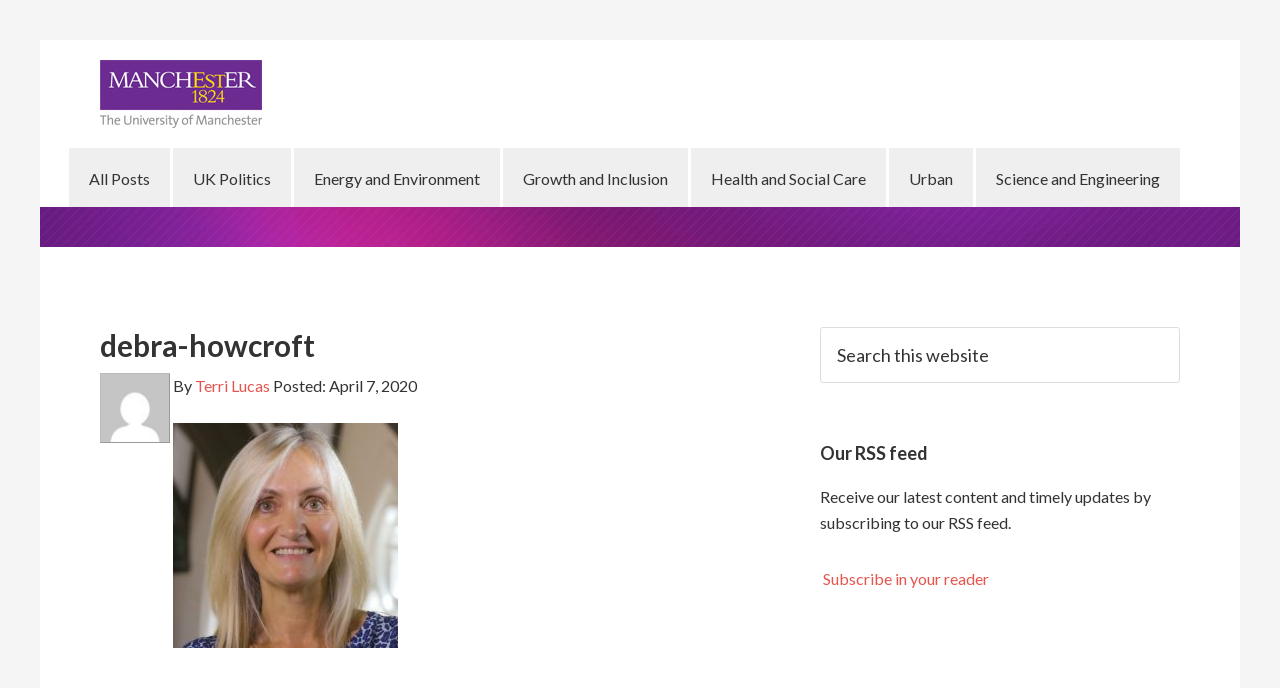

--- FILE ---
content_type: text/html; charset=UTF-8
request_url: https://blog.policy.manchester.ac.uk/debra-howcroft-2/
body_size: 7430
content:
<!DOCTYPE html>
<html lang="en-GB" xmlns:fb="https://www.facebook.com/2008/fbml" xmlns:addthis="https://www.addthis.com/help/api-spec" >
<head >
<meta charset="UTF-8" />
<meta name="viewport" content="width=device-width, initial-scale=1" />
<title>debra-howcroft</title>
<meta name='robots' content='max-image-preview:large' />
<link rel='dns-prefetch' href='//s7.addthis.com' />
<link rel='dns-prefetch' href='//stats.wp.com' />
<link rel='dns-prefetch' href='//fonts.googleapis.com' />
<link rel='dns-prefetch' href='//v0.wordpress.com' />
<link rel="alternate" type="application/rss+xml" title="Policy@Manchester Articles &raquo; Feed" href="https://blog.policy.manchester.ac.uk/feed/" />
<link rel="alternate" type="application/rss+xml" title="Policy@Manchester Articles &raquo; Comments Feed" href="https://blog.policy.manchester.ac.uk/comments/feed/" />
<link rel="canonical" href="https://blog.policy.manchester.ac.uk/debra-howcroft-2/" />
		<!-- This site uses the Google Analytics by MonsterInsights plugin v9.11.1 - Using Analytics tracking - https://www.monsterinsights.com/ -->
							<script src="//www.googletagmanager.com/gtag/js?id=G-8D87J6EVYM"  data-cfasync="false" data-wpfc-render="false" type="text/javascript" async></script>
			<script data-cfasync="false" data-wpfc-render="false" type="text/javascript">
				var mi_version = '9.11.1';
				var mi_track_user = true;
				var mi_no_track_reason = '';
								var MonsterInsightsDefaultLocations = {"page_location":"https:\/\/blog.policy.manchester.ac.uk\/debra-howcroft-2\/"};
								if ( typeof MonsterInsightsPrivacyGuardFilter === 'function' ) {
					var MonsterInsightsLocations = (typeof MonsterInsightsExcludeQuery === 'object') ? MonsterInsightsPrivacyGuardFilter( MonsterInsightsExcludeQuery ) : MonsterInsightsPrivacyGuardFilter( MonsterInsightsDefaultLocations );
				} else {
					var MonsterInsightsLocations = (typeof MonsterInsightsExcludeQuery === 'object') ? MonsterInsightsExcludeQuery : MonsterInsightsDefaultLocations;
				}

								var disableStrs = [
										'ga-disable-G-8D87J6EVYM',
									];

				/* Function to detect opted out users */
				function __gtagTrackerIsOptedOut() {
					for (var index = 0; index < disableStrs.length; index++) {
						if (document.cookie.indexOf(disableStrs[index] + '=true') > -1) {
							return true;
						}
					}

					return false;
				}

				/* Disable tracking if the opt-out cookie exists. */
				if (__gtagTrackerIsOptedOut()) {
					for (var index = 0; index < disableStrs.length; index++) {
						window[disableStrs[index]] = true;
					}
				}

				/* Opt-out function */
				function __gtagTrackerOptout() {
					for (var index = 0; index < disableStrs.length; index++) {
						document.cookie = disableStrs[index] + '=true; expires=Thu, 31 Dec 2099 23:59:59 UTC; path=/';
						window[disableStrs[index]] = true;
					}
				}

				if ('undefined' === typeof gaOptout) {
					function gaOptout() {
						__gtagTrackerOptout();
					}
				}
								window.dataLayer = window.dataLayer || [];

				window.MonsterInsightsDualTracker = {
					helpers: {},
					trackers: {},
				};
				if (mi_track_user) {
					function __gtagDataLayer() {
						dataLayer.push(arguments);
					}

					function __gtagTracker(type, name, parameters) {
						if (!parameters) {
							parameters = {};
						}

						if (parameters.send_to) {
							__gtagDataLayer.apply(null, arguments);
							return;
						}

						if (type === 'event') {
														parameters.send_to = monsterinsights_frontend.v4_id;
							var hookName = name;
							if (typeof parameters['event_category'] !== 'undefined') {
								hookName = parameters['event_category'] + ':' + name;
							}

							if (typeof MonsterInsightsDualTracker.trackers[hookName] !== 'undefined') {
								MonsterInsightsDualTracker.trackers[hookName](parameters);
							} else {
								__gtagDataLayer('event', name, parameters);
							}
							
						} else {
							__gtagDataLayer.apply(null, arguments);
						}
					}

					__gtagTracker('js', new Date());
					__gtagTracker('set', {
						'developer_id.dZGIzZG': true,
											});
					if ( MonsterInsightsLocations.page_location ) {
						__gtagTracker('set', MonsterInsightsLocations);
					}
										__gtagTracker('config', 'G-8D87J6EVYM', {"forceSSL":"true"} );
										window.gtag = __gtagTracker;										(function () {
						/* https://developers.google.com/analytics/devguides/collection/analyticsjs/ */
						/* ga and __gaTracker compatibility shim. */
						var noopfn = function () {
							return null;
						};
						var newtracker = function () {
							return new Tracker();
						};
						var Tracker = function () {
							return null;
						};
						var p = Tracker.prototype;
						p.get = noopfn;
						p.set = noopfn;
						p.send = function () {
							var args = Array.prototype.slice.call(arguments);
							args.unshift('send');
							__gaTracker.apply(null, args);
						};
						var __gaTracker = function () {
							var len = arguments.length;
							if (len === 0) {
								return;
							}
							var f = arguments[len - 1];
							if (typeof f !== 'object' || f === null || typeof f.hitCallback !== 'function') {
								if ('send' === arguments[0]) {
									var hitConverted, hitObject = false, action;
									if ('event' === arguments[1]) {
										if ('undefined' !== typeof arguments[3]) {
											hitObject = {
												'eventAction': arguments[3],
												'eventCategory': arguments[2],
												'eventLabel': arguments[4],
												'value': arguments[5] ? arguments[5] : 1,
											}
										}
									}
									if ('pageview' === arguments[1]) {
										if ('undefined' !== typeof arguments[2]) {
											hitObject = {
												'eventAction': 'page_view',
												'page_path': arguments[2],
											}
										}
									}
									if (typeof arguments[2] === 'object') {
										hitObject = arguments[2];
									}
									if (typeof arguments[5] === 'object') {
										Object.assign(hitObject, arguments[5]);
									}
									if ('undefined' !== typeof arguments[1].hitType) {
										hitObject = arguments[1];
										if ('pageview' === hitObject.hitType) {
											hitObject.eventAction = 'page_view';
										}
									}
									if (hitObject) {
										action = 'timing' === arguments[1].hitType ? 'timing_complete' : hitObject.eventAction;
										hitConverted = mapArgs(hitObject);
										__gtagTracker('event', action, hitConverted);
									}
								}
								return;
							}

							function mapArgs(args) {
								var arg, hit = {};
								var gaMap = {
									'eventCategory': 'event_category',
									'eventAction': 'event_action',
									'eventLabel': 'event_label',
									'eventValue': 'event_value',
									'nonInteraction': 'non_interaction',
									'timingCategory': 'event_category',
									'timingVar': 'name',
									'timingValue': 'value',
									'timingLabel': 'event_label',
									'page': 'page_path',
									'location': 'page_location',
									'title': 'page_title',
									'referrer' : 'page_referrer',
								};
								for (arg in args) {
																		if (!(!args.hasOwnProperty(arg) || !gaMap.hasOwnProperty(arg))) {
										hit[gaMap[arg]] = args[arg];
									} else {
										hit[arg] = args[arg];
									}
								}
								return hit;
							}

							try {
								f.hitCallback();
							} catch (ex) {
							}
						};
						__gaTracker.create = newtracker;
						__gaTracker.getByName = newtracker;
						__gaTracker.getAll = function () {
							return [];
						};
						__gaTracker.remove = noopfn;
						__gaTracker.loaded = true;
						window['__gaTracker'] = __gaTracker;
					})();
									} else {
										console.log("");
					(function () {
						function __gtagTracker() {
							return null;
						}

						window['__gtagTracker'] = __gtagTracker;
						window['gtag'] = __gtagTracker;
					})();
									}
			</script>
							<!-- / Google Analytics by MonsterInsights -->
		<script type="text/javascript">
/* <![CDATA[ */
window._wpemojiSettings = {"baseUrl":"https:\/\/s.w.org\/images\/core\/emoji\/15.0.3\/72x72\/","ext":".png","svgUrl":"https:\/\/s.w.org\/images\/core\/emoji\/15.0.3\/svg\/","svgExt":".svg","source":{"concatemoji":"https:\/\/blog.policy.manchester.ac.uk\/wp-includes\/js\/wp-emoji-release.min.js?ver=b53a9077bc26adf1887aa8f92b795789"}};
/*! This file is auto-generated */
!function(i,n){var o,s,e;function c(e){try{var t={supportTests:e,timestamp:(new Date).valueOf()};sessionStorage.setItem(o,JSON.stringify(t))}catch(e){}}function p(e,t,n){e.clearRect(0,0,e.canvas.width,e.canvas.height),e.fillText(t,0,0);var t=new Uint32Array(e.getImageData(0,0,e.canvas.width,e.canvas.height).data),r=(e.clearRect(0,0,e.canvas.width,e.canvas.height),e.fillText(n,0,0),new Uint32Array(e.getImageData(0,0,e.canvas.width,e.canvas.height).data));return t.every(function(e,t){return e===r[t]})}function u(e,t,n){switch(t){case"flag":return n(e,"\ud83c\udff3\ufe0f\u200d\u26a7\ufe0f","\ud83c\udff3\ufe0f\u200b\u26a7\ufe0f")?!1:!n(e,"\ud83c\uddfa\ud83c\uddf3","\ud83c\uddfa\u200b\ud83c\uddf3")&&!n(e,"\ud83c\udff4\udb40\udc67\udb40\udc62\udb40\udc65\udb40\udc6e\udb40\udc67\udb40\udc7f","\ud83c\udff4\u200b\udb40\udc67\u200b\udb40\udc62\u200b\udb40\udc65\u200b\udb40\udc6e\u200b\udb40\udc67\u200b\udb40\udc7f");case"emoji":return!n(e,"\ud83d\udc26\u200d\u2b1b","\ud83d\udc26\u200b\u2b1b")}return!1}function f(e,t,n){var r="undefined"!=typeof WorkerGlobalScope&&self instanceof WorkerGlobalScope?new OffscreenCanvas(300,150):i.createElement("canvas"),a=r.getContext("2d",{willReadFrequently:!0}),o=(a.textBaseline="top",a.font="600 32px Arial",{});return e.forEach(function(e){o[e]=t(a,e,n)}),o}function t(e){var t=i.createElement("script");t.src=e,t.defer=!0,i.head.appendChild(t)}"undefined"!=typeof Promise&&(o="wpEmojiSettingsSupports",s=["flag","emoji"],n.supports={everything:!0,everythingExceptFlag:!0},e=new Promise(function(e){i.addEventListener("DOMContentLoaded",e,{once:!0})}),new Promise(function(t){var n=function(){try{var e=JSON.parse(sessionStorage.getItem(o));if("object"==typeof e&&"number"==typeof e.timestamp&&(new Date).valueOf()<e.timestamp+604800&&"object"==typeof e.supportTests)return e.supportTests}catch(e){}return null}();if(!n){if("undefined"!=typeof Worker&&"undefined"!=typeof OffscreenCanvas&&"undefined"!=typeof URL&&URL.createObjectURL&&"undefined"!=typeof Blob)try{var e="postMessage("+f.toString()+"("+[JSON.stringify(s),u.toString(),p.toString()].join(",")+"));",r=new Blob([e],{type:"text/javascript"}),a=new Worker(URL.createObjectURL(r),{name:"wpTestEmojiSupports"});return void(a.onmessage=function(e){c(n=e.data),a.terminate(),t(n)})}catch(e){}c(n=f(s,u,p))}t(n)}).then(function(e){for(var t in e)n.supports[t]=e[t],n.supports.everything=n.supports.everything&&n.supports[t],"flag"!==t&&(n.supports.everythingExceptFlag=n.supports.everythingExceptFlag&&n.supports[t]);n.supports.everythingExceptFlag=n.supports.everythingExceptFlag&&!n.supports.flag,n.DOMReady=!1,n.readyCallback=function(){n.DOMReady=!0}}).then(function(){return e}).then(function(){var e;n.supports.everything||(n.readyCallback(),(e=n.source||{}).concatemoji?t(e.concatemoji):e.wpemoji&&e.twemoji&&(t(e.twemoji),t(e.wpemoji)))}))}((window,document),window._wpemojiSettings);
/* ]]> */
</script>
<link rel='stylesheet' id='genesis-simple-share-plugin-css-group-css' href='https://blog.policy.manchester.ac.uk/wp-content/plugins/bwp-minify/min/?f=wp-content/plugins/genesis-simple-share/assets/css/share.min.css,wp-content/plugins/genesis-simple-share/assets/css/genericons.min.css,wp-content/themes/policy-blog2/style.css,wp-includes/css/dist/block-library/style.min.css,wp-includes/js/mediaelement/mediaelementplayer-legacy.min.css,wp-includes/js/mediaelement/wp-mediaelement.min.css,wp-content/plugins/captcha/css/front_end_style.css,wp-content/plugins/captcha/css/desktop_style.css,wp-content/plugins/wp-user-avatar/assets/css/frontend.min.css,wp-content/plugins/wp-user-avatar/assets/flatpickr/flatpickr.min.css' type='text/css' media='all' />
<link rel='stylesheet' id='dashicons-css' href='https://blog.policy.manchester.ac.uk/wp-includes/css/dashicons.min.css?ver=b53a9077bc26adf1887aa8f92b795789' type='text/css' media='all' />
<link rel='stylesheet' id='ppress-select2-group-css' href='https://blog.policy.manchester.ac.uk/wp-content/plugins/bwp-minify/min/?f=wp-content/plugins/wp-user-avatar/assets/select2/select2.min.css,wp-content/plugins/addthis/frontend/build/addthis_wordpress_public.min.css,wp-content/plugins/powerpack-addon-for-beaver-builder/assets/css/animate.min.css' type='text/css' media='all' />
<link rel='stylesheet' id='google-fonts-css' href='//fonts.googleapis.com/css?family=Lato%3A300%2C400%2C700&#038;ver=1.0.4' type='text/css' media='all' />
<script type="text/javascript" src="https://blog.policy.manchester.ac.uk/wp-includes/js/jquery/jquery.min.js?ver=3.7.1" id="jquery-core-js"></script>
<script type="text/javascript" src="https://blog.policy.manchester.ac.uk/wp-includes/js/jquery/jquery-migrate.min.js?ver=3.4.1" id="jquery-migrate-js"></script>
<script type='text/javascript' src='https://blog.policy.manchester.ac.uk/wp-content/plugins/bwp-minify/min/?f=wp-content/plugins/genesis-simple-share/assets/js/sharrre/jquery.sharrre.min.js,wp-content/plugins/genesis-simple-share/assets/js/waypoints.min.js,wp-content/plugins/google-analytics-for-wordpress/assets/js/frontend-gtag.min.js,wp-content/plugins/wp-user-avatar/assets/flatpickr/flatpickr.min.js,wp-content/plugins/wp-user-avatar/assets/select2/select2.min.js,wp-content/themes/policy-blog2/js/responsive-menu.js'></script>
<script type="text/javascript" src="https://blog.policy.manchester.ac.uk/wp-admin/admin-ajax.php?action=addthis_global_options_settings&amp;ver=b53a9077bc26adf1887aa8f92b795789" id="addthis_global_options-js"></script>
<script type="text/javascript" src="https://s7.addthis.com/js/300/addthis_widget.js?ver=b53a9077bc26adf1887aa8f92b795789#pubid=ra-52285d3617501455" id="addthis_widget-js"></script>
<link rel="https://api.w.org/" href="https://blog.policy.manchester.ac.uk/wp-json/" /><link rel="alternate" type="application/json" href="https://blog.policy.manchester.ac.uk/wp-json/wp/v2/media/11992" /><link rel="EditURI" type="application/rsd+xml" title="RSD" href="https://blog.policy.manchester.ac.uk/xmlrpc.php?rsd" />
<link rel="alternate" type="application/json+oembed" href="https://blog.policy.manchester.ac.uk/wp-json/oembed/1.0/embed?url=https%3A%2F%2Fblog.policy.manchester.ac.uk%2Fdebra-howcroft-2%2F" />
<link rel="alternate" type="text/xml+oembed" href="https://blog.policy.manchester.ac.uk/wp-json/oembed/1.0/embed?url=https%3A%2F%2Fblog.policy.manchester.ac.uk%2Fdebra-howcroft-2%2F&#038;format=xml" />

<!-- Google Webmaster Tools plugin for WordPress -->
<meta name="google-site-verification" content="xfzWXtXVVJTTJbuR-DWwCo9rTCcYGIfL-mYDwqOOqCs" />
	<style>img#wpstats{display:none}</style>
		<link rel="icon" href="https://blog.policy.manchester.ac.uk/wp-content/themes/policy-blog2/images/favicon.ico" />
</head>
<body class="attachment attachment-template-default single single-attachment postid-11992 attachmentid-11992 attachment-jpeg fl-builder-lite-2-9-4-2 fl-no-js bb-njba header-image content-sidebar genesis-breadcrumbs-hidden genesis-footer-widgets-visible" itemscope itemtype="https://schema.org/WebPage"><div class="site-container"><header class="site-header" itemscope itemtype="https://schema.org/WPHeader"><div class="wrap"><div class="title-area"><p class="site-title" itemprop="headline"><a href="https://blog.policy.manchester.ac.uk/">Policy@Manchester Articles</a></p><p class="site-description" itemprop="description">Expert insight, analysis and comment on key public policy issues</p></div><div class="widget-area header-widget-area"><section id="nav_menu-2" class="widget widget_nav_menu"><div class="widget-wrap"><nav class="nav-header" itemscope itemtype="https://schema.org/SiteNavigationElement"><ul id="menu-primary-nav" class="menu genesis-nav-menu"><li id="menu-item-171" class="menu-item menu-item-type-custom menu-item-object-custom menu-item-171"><a href="/" itemprop="url"><span itemprop="name">All Posts</span></a></li>
<li id="menu-item-8698" class="menu-item menu-item-type-taxonomy menu-item-object-category menu-item-8698"><a href="https://blog.policy.manchester.ac.uk/category/british_politics/" itemprop="url"><span itemprop="name">UK Politics</span></a></li>
<li id="menu-item-8699" class="menu-item menu-item-type-taxonomy menu-item-object-category menu-item-8699"><a href="https://blog.policy.manchester.ac.uk/category/energy_environment/" itemprop="url"><span itemprop="name">Energy and Environment</span></a></li>
<li id="menu-item-8700" class="menu-item menu-item-type-taxonomy menu-item-object-category menu-item-8700"><a href="https://blog.policy.manchester.ac.uk/category/growth_inclusion/" itemprop="url"><span itemprop="name">Growth and Inclusion</span></a></li>
<li id="menu-item-8701" class="menu-item menu-item-type-taxonomy menu-item-object-category menu-item-8701"><a href="https://blog.policy.manchester.ac.uk/category/health/" itemprop="url"><span itemprop="name">Health and Social Care</span></a></li>
<li id="menu-item-5363" class="menu-item menu-item-type-taxonomy menu-item-object-category menu-item-5363"><a href="https://blog.policy.manchester.ac.uk/category/urban/" itemprop="url"><span itemprop="name">Urban</span></a></li>
<li id="menu-item-9470" class="menu-item menu-item-type-taxonomy menu-item-object-category menu-item-9470"><a href="https://blog.policy.manchester.ac.uk/category/science_engineering/" itemprop="url"><span itemprop="name">Science and Engineering</span></a></li>
</ul></nav></div></section>
</div><section id="mk-page-introduce" class="intro-left "><div class="mk-grid"><div class="clearboth"></div></div></section></div></header><div class="site-inner"><div class="content-sidebar-wrap"><main class="content"><article class="post-11992 attachment type-attachment status-inherit entry" aria-label="debra-howcroft" itemscope itemtype="https://schema.org/CreativeWork"><header class="entry-header"><h1 class="entry-title" itemprop="headline">debra-howcroft</h1>
<p class="entry-meta"><span class="avatars"><img alt='Terri Lucas' src='https://secure.gravatar.com/avatar/ed23032421d8ec835f338becf2ab9c2f?s=70&#038;d=mm&#038;r=r' srcset='https://secure.gravatar.com/avatar/ed23032421d8ec835f338becf2ab9c2f?s=140&#038;d=mm&#038;r=r 2x' class='avatar avatar-70 photo' height='70' width='70' decoding='async'/></span> By <a href="https://blog.policy.manchester.ac.uk/author/terri-lucas/" title="Posts by Terri Lucas" class="author url fn" rel="author">Terri Lucas</a>  Posted: <time class="entry-time" itemprop="datePublished" datetime="2020-04-07T14:20:32+01:00">April 7, 2020</time></p></header><div class="entry-content" itemprop="text"><div class="at-above-post addthis_tool" data-url="https://blog.policy.manchester.ac.uk/debra-howcroft-2/"></div><p class="attachment"><a href='https://blog.policy.manchester.ac.uk/wp-content/uploads/2020/04/debra-howcroft.jpg'><img decoding="async" width="225" height="225" src="https://blog.policy.manchester.ac.uk/wp-content/uploads/2020/04/debra-howcroft.jpg" class="attachment-medium size-medium" alt="" srcset="https://blog.policy.manchester.ac.uk/wp-content/uploads/2020/04/debra-howcroft.jpg 225w, https://blog.policy.manchester.ac.uk/wp-content/uploads/2020/04/debra-howcroft-150x150.jpg 150w" sizes="(max-width: 225px) 100vw, 225px" /></a></p>
<!-- AddThis Advanced Settings above via filter on the_content --><!-- AddThis Advanced Settings below via filter on the_content --><!-- AddThis Advanced Settings generic via filter on the_content --><!-- AddThis Share Buttons above via filter on the_content --><!-- AddThis Share Buttons below via filter on the_content --><div class="at-below-post addthis_tool" data-url="https://blog.policy.manchester.ac.uk/debra-howcroft-2/"></div><!-- AddThis Share Buttons generic via filter on the_content --></div><footer class="entry-footer"></footer></article><section class="author-box" itemprop="author" itemscope itemtype="https://schema.org/Person"><img alt='' src='https://secure.gravatar.com/avatar/ed23032421d8ec835f338becf2ab9c2f?s=160&#038;d=mm&#038;r=r' srcset='https://secure.gravatar.com/avatar/ed23032421d8ec835f338becf2ab9c2f?s=320&#038;d=mm&#038;r=r 2x' class='avatar avatar-160 photo' height='160' width='160' loading='lazy' decoding='async'/><h1 class="author-box-title">About <span itemprop="name">Terri Lucas</span></h1><div class="author-box-content" itemprop="description"></div></section></main><aside class="sidebar sidebar-primary widget-area" role="complementary" aria-label="Primary Sidebar" itemscope itemtype="https://schema.org/WPSideBar"><section id="search-5" class="widget widget_search"><div class="widget-wrap"><form class="search-form" method="get" action="https://blog.policy.manchester.ac.uk/" role="search" itemprop="potentialAction" itemscope itemtype="https://schema.org/SearchAction"><input class="search-form-input" type="search" name="s" id="searchform-1" placeholder="Search this website" itemprop="query-input"><input class="search-form-submit" type="submit" value="Search"><meta content="https://blog.policy.manchester.ac.uk/?s={s}" itemprop="target"></form></div></section>
<section id="text-14" class="widget widget_text"><div class="widget-wrap">			<div class="textwidget"></div>
		</div></section>
<section id="text-7" class="widget widget_text"><div class="widget-wrap"><h4 class="widget-title widgettitle">Our RSS feed</h4>
			<div class="textwidget"><p>Receive our latest content and timely updates by subscribing to our RSS feed.</p>
<p><a href="http://feeds.feedburner.com/ManchesterPolicyBlogs" rel="alternate" type="application/rss+xml"><img src="//feedburner.google.com/fb/images/pub/feed-icon16x16.png" alt="" style="vertical-align:middle;border:0"/></a>&nbsp;<a href="http://feeds.feedburner.com/ManchesterPolicyBlogs" rel="alternate" type="application/rss+xml">Subscribe in your reader</a></p></div>
		</div></section>
</aside></div></div><div class="footer-widgets"><div class="wrap"><div class="widget-area footer-widgets-1 footer-widget-area"><section id="text-15" class="widget widget_text"><div class="widget-wrap"><h4 class="widget-title widgettitle">Become a contributor</h4>
			<div class="textwidget"><p>Would you like to write for us on a public policy issue? <a href="https://www.policy.manchester.ac.uk/about-us/our-people/">Get in touch</a> with a member of the team, ask for our editorial guidelines, or access our <a href="https://www.policy.manchester.ac.uk/about-us/training/">online training toolkit</a> (UoM login required).</p>
</div>
		</div></section>
</div><div class="widget-area footer-widgets-2 footer-widget-area"><section id="text-3" class="widget widget_text"><div class="widget-wrap"><h4 class="widget-title widgettitle">Disclaimer</h4>
			<div class="textwidget"><p>Articles give the views of the author, and are not necessarily those of The University of Manchester.</p>
</div>
		</div></section>
</div><div class="widget-area footer-widgets-3 footer-widget-area"><section id="text-4" class="widget widget_text"><div class="widget-wrap"><h4 class="widget-title widgettitle">Policy@Manchester</h4>
			<div class="textwidget">Manchester Policy Articles is an initiative from Policy@Manchester.
<a href="http://www.policy.manchester.ac.uk/"  class="right">Visit our web site to find out more</a></div>
		</div></section>
</div><div class="widget-area footer-widgets-4 footer-widget-area"><section id="text-5" class="widget widget_text"><div class="widget-wrap"><h4 class="widget-title widgettitle">Contact Us</h4>
			<div class="textwidget"><span class="abbrv"></span><a href="mailto:policy@manchester.ac.uk">policy@manchester.ac.uk</a><br/>
<span class="abbrv">t: </span> +44 (0) 161 275 3038<br/>
<address>
The University of Manchester, Oxford Road, Manchester M13 9PL, UK
</address></div>
		</div></section>
</div></div></div><footer class="site-footer" itemscope itemtype="https://schema.org/WPFooter"><div class="wrap"><p>Copyright &#x000A9;&nbsp;2026 · <a href="http://blog.policy.manchester.ac.uk">Policy Blog 2</a> on <a href="https://www.studiopress.com/">Genesis Framework</a> · <a href="https://wordpress.org/">WordPress</a> · <a href="https://blog.policy.manchester.ac.uk/wp-login.php">Log in</a></p></div></footer></div><script type="text/javascript" id="ppress-frontend-script-js-extra">
/* <![CDATA[ */
var pp_ajax_form = {"ajaxurl":"https:\/\/blog.policy.manchester.ac.uk\/wp-admin\/admin-ajax.php","confirm_delete":"Are you sure?","deleting_text":"Deleting...","deleting_error":"An error occurred. Please try again.","nonce":"3d80b7626a","disable_ajax_form":"false","is_checkout":"0","is_checkout_tax_enabled":"0","is_checkout_autoscroll_enabled":"true"};
/* ]]> */
</script>
<script type='text/javascript' src='https://blog.policy.manchester.ac.uk/wp-content/plugins/bwp-minify/min/?f=wp-content/plugins/wp-user-avatar/assets/js/frontend.min.js,wp-content/plugins/jetpack/_inc/build/widgets/milestone/milestone.min.js'></script>
<script type="text/javascript" src="https://stats.wp.com/e-202604.js" id="jetpack-stats-js" data-wp-strategy="defer"></script>
<script type="text/javascript" id="jetpack-stats-js-after">
/* <![CDATA[ */
_stq = window._stq || [];
_stq.push([ "view", JSON.parse("{\"v\":\"ext\",\"blog\":\"58417050\",\"post\":\"11992\",\"tz\":\"0\",\"srv\":\"blog.policy.manchester.ac.uk\",\"j\":\"1:14.0\"}") ]);
_stq.push([ "clickTrackerInit", "58417050", "11992" ]);
/* ]]> */
</script>
</body></html>
